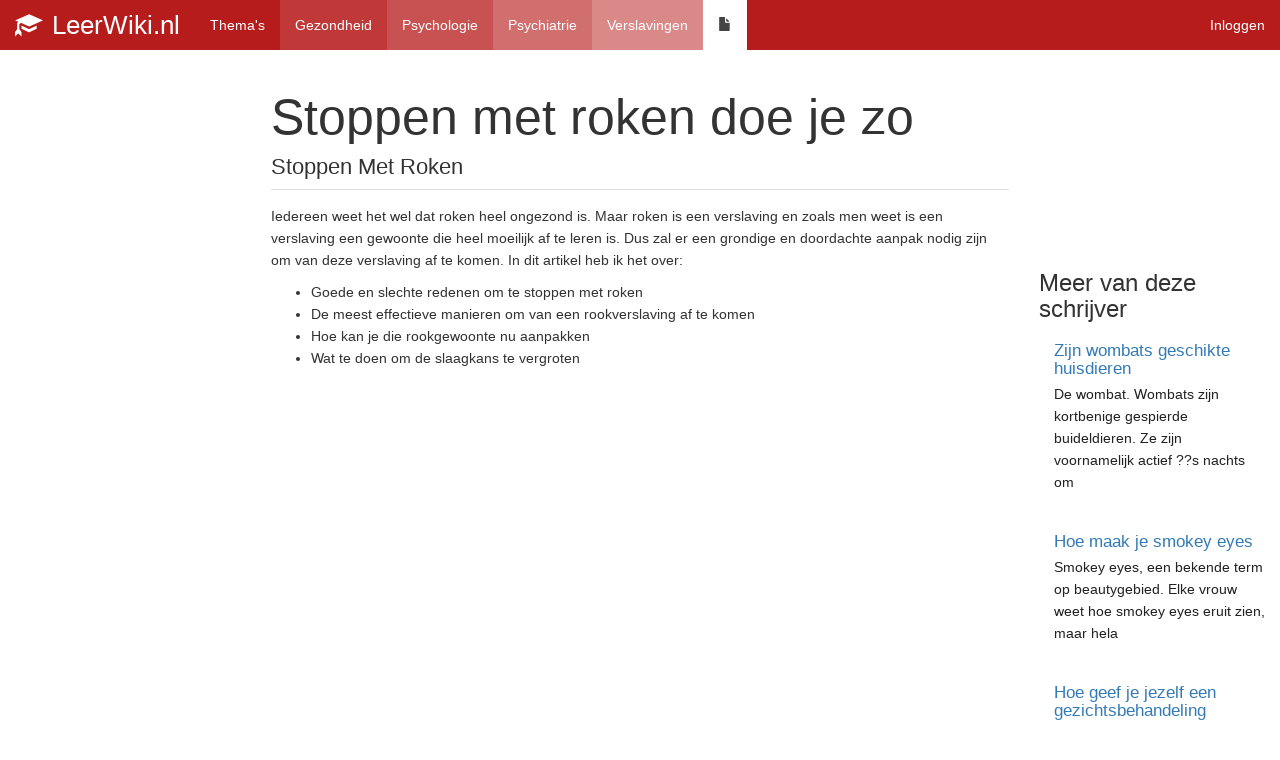

--- FILE ---
content_type: text/html; charset=UTF-8
request_url: https://www.leerwiki.nl/gezondheid/psychologie/psychiatrie/verslavingen/44738/stoppen-met-roken-doe-je-zo/
body_size: 5306
content:
<!DOCTYPE html>
<html lang="nl">
<head>
    <title>Stoppen met roken doe je zo | Verslavingen</title>
    <meta charset="UTF-8"/>
    <meta name="viewport" content="width=device-width, initial-scale=1">
    <meta name="url" content="/gezondheid/psychologie/psychiatrie/verslavingen/44738/stoppen-met-roken-doe-je-zo/">
    
    <meta property="og:locale" content="nl-NL">
	<meta property="og:site_name" content="LeerWiki.nl">
	<meta property="og:url" content="https://www.leerwiki.nl/gezondheid/psychologie/psychiatrie/verslavingen/44738/stoppen-met-roken-doe-je-zo/">
	<meta property="og:title" content="Stoppen met roken doe je zo | Verslavingen">
	<meta name="description" content="Iedereen weet het wel dat roken heel ongezond is. Maar roken is een rookverslaving en zoals men weet is een verslaving een gewoonte die heel moeilijk af te leren is. Dus zal er een grondige en doordachte aanpak nodig">
	<meta property="og:description" content="Iedereen weet het wel dat roken heel ongezond is. Maar roken is een rookverslaving en zoals men weet is een verslaving een gewoonte die heel moeilijk af te leren is. Dus zal er een grondige en doordachte aanpak nodig">
	<meta property="og:updated_time" content="2017-04-30T08:14:57-04:00">
	<meta property="og:type" content="article">
	<meta property="article:published_time" content="2014-12-29T18:00:00-05:00">
	<meta property="article:modified_time" content="2017-04-30T08:14:57-04:00">
	<meta property="article:publisher" content="https://www.facebook.com/leerwiki">
	<meta property="article:tag" content="verslavingen">
	<meta property="article:tag" content="psychiatrie">
	<meta property="article:tag" content="psychologie">
	<meta name="og:image" content="/uploads/user/thumbs/0/08/35929_150x112.jpeg">
	<meta name="og:image:width" content="751">
	<meta name="og:image:height" content="563">
	<meta property="article:section" content="gezondheid">
	<link href="https://www.leerwiki.nl/favicon.ico" rel="icon">
	<link rel="apple-touch-icon" content="https://www.leerwiki.nl/uploads/images/graduate-148980_640.png">
	<link href="https://www.leerwiki.nl/gezondheid/psychologie/psychiatrie/verslavingen/44738/stoppen-met-roken-doe-je-zo/" rel="canonical">
	<link href="/assets/all-min.css" rel="stylesheet">
	<link href="//maxcdn.bootstrapcdn.com/bootstrap/3.3.7/css/bootstrap.min.css" rel="stylesheet">
	<script src="https://www.google-analytics.com/analytics.js" async></script>
	<script src="//static.criteo.net/js/ld/publishertag.js" async></script>
	<script type="text/javascript"><!-- Google Analytics -->   
	window.ga=window.ga||function(){(ga.q=ga.q||[]).push(arguments)};ga.l=+new Date;
	ga('create', 'UA-875253-1', 'auto');
	ga('send', 'pageview');
	<!-- End Google Analytics --></script>
</head>
<body id="article-article-view" class="e-frontend m-article c-article a-view t-navbar body-gezondheid">

<div class="wrap">
    <nav id="w3" class="navbar-fixed-top affix-top navbar" data-spy="affix" data-offset-top="240" role="navigation"><div class="container"><div class="navbar-header"><button type="button" class="navbar-toggle" data-toggle="collapse" data-target="#w3-collapse"><span class="sr-only">Toggle navigation</span>
<span class="icon-bar"></span>
<span class="icon-bar"></span>
<span class="icon-bar"></span></button><a class="navbar-brand" href="/"><i class="glyphicon glyphicon-education"></i> LeerWiki.nl</a></div><div id="w3-collapse" class="collapse navbar-collapse" style="padding:0px 15px 0px 0px"><ul id="w4" class="nav navbar-nav navbar-left"></ul><ul id="w5" class="navbar-nav breadcrumb-nav nav"><li class="color-gezondheid-9-bg" style="background:rgba(255,255,255,0);"><a href="/themas/">Thema's</a></li>
<li class="color-gezondheid-8-bg" style="background:rgba(255,255,255,0.12);"><a href="/gezondheid/">Gezondheid</a></li>
<li class="color-gezondheid-7-bg" style="background:rgba(255,255,255,0.24);"><a href="/gezondheid/psychologie/">Psychologie</a></li>
<li class="color-gezondheid-6-bg" style="background:rgba(255,255,255,0.36);"><a href="/gezondheid/psychologie/psychiatrie/">Psychiatrie</a></li>
<li class="color-gezondheid-5-bg" style="background:rgba(255,255,255,0.48);"><a href="/gezondheid/psychologie/psychiatrie/verslavingen/">Verslavingen</a></li>
<li class="color-gezondheid-4-bg" style="background:rgba(255,255,255,1);"><a href="#" style="color:#444"><i class="glyphicon glyphicon-file"></i></a></li></ul><div class="nav navbar-nav navbar-right"><ul id="w9" class="navbar-nav navbar-right nav"><li><a href="/inloggen/">Inloggen</a></li></ul></div><ul id="w7" class="nav navbar-nav navbar-right"></ul><ul id="w8" class="nav navbar-nav navbar-right"></ul></div></div></nav>
<main>
     <script type="text/javascript" async="async" src="//widgets.outbrain.com/outbrain.js"></script>

<article>

    <div class="container">

        <div class="row">

            <div class="col-xs-12 col-sm-7 col-md-8 col-md-push-2">

                <h1>Stoppen met roken doe je zo</h1>

                <section id="text">
                    <h2>Stoppen Met Roken</h2>
<p>Iedereen weet het wel dat roken heel ongezond is. Maar roken is een verslaving en zoals men weet is een verslaving een gewoonte die heel moeilijk af te leren is. Dus zal er een grondige en doordachte aanpak nodig zijn om van deze verslaving af te komen. In dit artikel heb ik het over:</p>
<ul><li>Goede en slechte redenen om te stoppen met roken</li>
<li>De meest effectieve manieren om van een rookverslaving af te komen</li>
<li>Hoe kan je die rookgewoonte nu aanpakken</li>
<li>Wat te doen om de slaagkans te vergroten</li>
</ul><div class="adsense"><!-- Categorie -->
<ins class="adsbygoogle"
     style="display:inline-block;width:300px;height:250px"
     data-ad-client="ca-pub-5461534049486410"
     data-ad-channel="ca-pub-3983821390"
     ></ins>
<script>
(adsbygoogle = window.adsbygoogle || []).push({});
</script><script src="//pagead2.googlesyndication.com/pagead/js/adsbygoogle.js" async></script></div><h2>Goede en slechte redenen om te stoppen met roken</h2>
<p>Elke reden is goed om te stoppen met roken. Het is natuurlijk de motivatie die hierin een belangrijke rol gaat spelen. De motieven om te stoppen met roken zal bij heel veel mensen verschillend zijn. Er zijn mensen die het doen voor de kinderen, meestal komt de vraag van "zeg papa als je rookt kan je daar aan dood gaan?" Als je als ouder een dergelijke vraag gesteld wordt dan kan je er moeilijk om heen, laat staan ontkennen. Maar dan komt ook wel het besef dat je er misschien beter iets aan doet. Het is wel heel belangrijk als je stopt met roken dat je dit doet voor jezelf en niet voor iemand anders of onder druk van iemand anders.</p>
<p>Bij mensen waar de kinderen de deur al uit zijn is stoppen met roken meestal de gezondheidstoestand de grote reden. Dikwijls gaat het om klachten van hart en longen. Alhoewel voor zowel jongeren en ouderen ook wel het financiële plaatje een hele grote rol kan spelen. Wat ook nog een rol kan spelen is dat er op heel veel plaatsen al niet meer gerookt mag worden en je wordt er ook steeds vaker op gewezen als je een roker bent.</p>
<h2>De meest effectieve manieren om van een rookverslaving af te komen</h2>
<p>Er zijn verschillende manieren om te stoppen met roken. Er zal voor elk individu moeten onderzocht worden welke de goede manier is. Het is wel al bewezen dat stoppen met roken heel effectief kan zijn mits begeleiding. Ook zou de kans op hervallen heel sterk verminderen met een dergelijke rookstopbegeleiding.</p>
<p><strong>Er zijn twee aspecten waar op gewerkt wordt bij een rookstopbegeleiding.</strong></p>
<ul><li>Het eerste aspect is de nicotineverslaving, hiervoor zou men eventueel hulpmiddelen kunnen inschakelen. Hulpmiddelen kunnen zijn: nicotinepleisters of kauwgom. alhoewel de genoemde hulpmiddelen zeker niet volstaan om te stoppen met roken.</li>
<li>Het tweede aspect is de belangrijkste naar mijn mening, dit is het aspect van gedragswijziging. Het aanpakken van routines en vaste gewoontes. Dus in feite komt het hierop neer: zonder een goede voorbereiding is falen een feit.</li>
</ul><h2>Hoe kan je die rookgewoonte nu aanpakken</h2>
<p>Hoe raar het volgende nu ook klinkt maar er zijn parallellen te vinden met voeding. Dit is iets wat men van persoon tot persoon moet bekijken en onderzoeken. Veel hangt samen met de gemoedstoestand van het moment. Er zijn mensen die eten of roken uit verveling maar ook door stress, of door automatische gewoontes, of als compensatie voor iets. Dus je snapt wel dat het heel belangrijk is om te weten wanneer of waarom je die sigaret rookt. Is het als ontspanning samen met een kop koffie of met een biertje onder de vrienden. Dit is nou net het gedrag die aangepast gaat worden.</p>
<p>Het is nu belangrijk om weten welke sigaretten je gemakkelijk kunt weglaten. Op deze manier wordt ook de verslaving al een stuk aangepakt. Zo wordt stukje bij beetje afgebouwd tot men rookvrij is.</p>
<h2>Wat te doen om de slaagkans te vergroten</h2>
<p>Het eerste wat je kan doen is jezelf volgende vraag stellen: waarom rook ik? Deze vraag beantwoorden helpt zeker om te stoppen met roken. Meestal staan mensen daar niet bij stil, maar het is toch een belangrijk uitgangspunt. Samen met een volwaardige voeding is dit de basis om je slaagkans te vergroten. Als je volwaardige voeding eet met een hoog vitamine C- gehalte dan hou je je suikerspiegel op peil. Dus veel groenten en fruit helpen je ook je energiepeil hoog te houden, daardoor zal je veel minder snel naar een opkikker grijpen zoals een sigaret. Wat ook heel belangrijk is, drink genoeg water en eventueel verse groentensoep. Dit helpt dan weer je lichaam te zuiveren.</p>
<p>Als aanvulling in de stap naar een rookvrij leven kan je best wel wat beweging nemen. Beweging nemen wil nu wel niet zeggen dat je wekelijks naar de fitness moet. Met af en toe een fikse wandeling voel je je ook gezonder en dit gevoel zal je niet willen ruilen voor een sigaret.</p>
<h1>Tot slot De verslaafdheid</h1>
<p>Je weet eigenlijk wel dat als je een roker bent ook wel verslaafd bent. Wil je stoppen met roken zal je jezelf in vraag moeten stellen waarom je rookt. Ook zal je een gedragswijziging moeten doen om succesvol te zijn bij het stoppen met roken. Gezonde voeding en beweging zijn een hulpmiddel naar de weg op succes. Dus wat is hier nu echt belangrijk:</p>
<ul><li>Het waarom</li>
<li>Gedrag</li>
<li>Voeding</li>
<li>Beweging</li>
</ul><p>Voor de mensen die dit artikel lezen en besluiten om te stoppen met roken wens ik veel succes! Heb je vragen stel ze dan in het commentaar, ik probeer ze zo goed mogelijk te beantwoorden. Ben zelf een verstokte roker geweest en dit 35 jaar lang. Ben nu een vrij niet rokende mens.</p>                    <div class="clearfix"></div>
                </section>

                <footer>

                    <div id="related-articles">
                                                    <h2>Lees ook:</h2>
                            <div class="row">
                                <a class="block-link" href="/gezondheid/psychologie/psychiatrie/verslavingen/5035/wanneer-ben-je-alcoholverslaafd/"><div class="col-xs-4" style="padding:3px">
    <div class="thumbnail" style="border:0px;height">
        <div class="img-container" style="overflow:hidden;height:150px;">
            <img src="/uploads/user/thumbs/3/3c/33339_260x260.jpeg" style="margin: -3px;width:100%;"/>
        </div>
        <div style="min-height:70px">
            <h4>Wanneer ben je alcoholverslaafd</h4>
            <p>Alcohol verslaving is van alle tijden. Zowel bij popsterren, politici, huisvaders als sportlui komt </p>
        </div>
        
    </div>
</div></a><a class="block-link" href="/gezondheid/psychologie/psychiatrie/verslavingen/5489/wanneer-ben-je-internet-verslaafd/"><div class="col-xs-4" style="padding:3px">
    <div class="thumbnail" style="border:0px;height">
        <div class="img-container" style="overflow:hidden;height:150px;">
            <img src="/uploads/user/thumbs/3/3c/1555_260x196.jpeg" style="margin: -3px;width:100%;"/>
        </div>
        <div style="min-height:70px">
            <h4>Wanneer ben je internet verslaafd</h4>
            <p>Internetverslaving is on line gamen maar ook chatten en erotiek bij dwangmatig internetgebruik. Het </p>
        </div>
        
    </div>
</div></a><a class="block-link" href="/gezondheid/psychologie/psychiatrie/verslavingen/26613/wat-is-een-obsessie-en-kan-het-behandeld-worden/"><div class="col-xs-4" style="padding:3px">
    <div class="thumbnail" style="border:0px;height">
        <div class="img-container" style="overflow:hidden;height:150px;">
            <img src="/uploads/user/thumbs/3/37/12896_260x266.jpeg" style="margin: -3px;width:100%;"/>
        </div>
        <div style="min-height:70px">
            <h4>Wat is een obsessie en kan het behandeld worden</h4>
            <p>Image:Angst.jpg|left|thumb|125px
Wanneer je een psycholoog vraagt naar de oorzaak van een obsessie d</p>
        </div>
        
    </div>
</div></a>                            </div>
                        
                                                <div id="lig_leerwiki_articleend_3ads" class="ligatus"></div>
                                                <script type="text/javascript" src="https://a-ssl.ligatus.com/?ids=94926&t=js&s=1" async></script>
						<div class="OUTBRAIN" data-src="DROP_PERMALINK_HERE" data-widget-id="AR_1"></div>
                        <div class="clearfix"></div>
                    </div>

                    
                    <div class="alert alert-copyright" style="margin-top: 200px ">
                        <h5>Copyright</h5>        
<p>
Dit artikel is eigendom van de auteur Socialpro. Gebruik van deze informatie is 
alleen toegestaan met toestemming van de auteur of met een geldige bronvermelding (het plaatsen van een weblink naar dit artikel)
</p>
<br/>
<p>
Raadpleeg onze Algemene Voorwaarden voor meer informatie of neem contact op met de auteur.
</p>                     </div>

                </footer>

            </div>


            <aside class="col-xs-12 col-sm-5 col-md-2 col-md-push-2 sidebar">
                <div class="affix-top" data-spy="affix" data-offset-top="0" data-offset-bottom="100">
                    <h4>Meer van deze schrijver</h4><a class="block-link" href="/lifestyle/wonen/huisdieren/9503/zijn-wombats-geschikte-huisdieren/"><div class="media">
            <div class="media-left">
            <div style="overflow:hidden;height:60px;">
                <img class="media-object" src="/uploads/user/thumbs/0/08/35693_80x59.jpeg" alt="">
            </div>
            
  
        </div>     
    <div class="media-body">
        <h5 class="media-heading"> Zijn wombats geschikte huisdieren</h5>
        <span>De wombat. Wombats zijn kortbenige gespierde buideldieren. Ze zijn voornamelijk actief ??s nachts om</span>
    </div>
</div></a><a class="block-link" href="/lifestyle/beauty/beautytips/oog-make-up/13821/hoe-maak-je-smokey-eyes/"><div class="media">
            <div class="media-left">
            <div style="overflow:hidden;height:60px;">
                <img class="media-object" src="/uploads/user/thumbs/0/08/35707_80x59.jpeg" alt="">
            </div>
            
  
        </div>     
    <div class="media-body">
        <h5 class="media-heading"> Hoe maak je smokey eyes</h5>
        <span>Smokey eyes, een bekende term op beautygebied. Elke vrouw weet hoe smokey eyes eruit zien, maar hela</span>
    </div>
</div></a><a class="block-link" href="/lifestyle/beauty/beautytips/huidverzorging/19450/hoe-geef-je-jezelf-een-gezichtsbehandeling/"><div class="media">
            <div class="media-left">
            <div style="overflow:hidden;height:60px;">
                <img class="media-object" src="/uploads/user/thumbs/0/08/35708_80x59.jpeg" alt="">
            </div>
            
  
        </div>     
    <div class="media-body">
        <h5 class="media-heading"> Hoe geef je jezelf een gezichtsbehandeling</h5>
        <span>Het krijgen van een gezichtsbehandeling, inclusief ontspannende massage, is natuurlijk altijd heerli</span>
    </div>
</div></a>
                    <div class="ligatus ligatus-sidebar">
                        <script type="text/javascript" src="https://a-ssl.ligatus.com/?ids=94928&t=js&s=1" async></script>				
                        <div id="lig_leerwiki_sidebar_3ads"></div>
						<div class="OUTBRAIN" data-src="DROP_PERMALINK_HERE" data-widget-id="SB_1"></div>
                    </div>
                </div>
            </aside>

            <div class="col-xs-12 col-sm-4 col-sm-pull-8 col-md-2 col-md-pull-10">
                <div class="criteo">

                    <script async type="text/javascript">
                        Criteo.DisplayAd({
                            "zoneid": 63981,
                            "async": false
                        });
                    </script>
                                    </div>
            </div>
        </div>
    </div>
</article>
</main>
    <div class="clearfix"></div>
</div>
<footer class="footer">
    <div class="container"><nav><ul class="nav pull-right"><li><a href="#">Over LeerWiki.nl</a></li></ul></nav><span>© 2006-2026 LeerWiki.nl 5.3.9</span></div>
</footer><script src="//ajax.googleapis.com/ajax/libs/jquery/2.2.4/jquery.min.js"></script>
</body>
</html>

--- FILE ---
content_type: text/html; charset=utf-8
request_url: https://www.google.com/recaptcha/api2/aframe
body_size: 266
content:
<!DOCTYPE HTML><html><head><meta http-equiv="content-type" content="text/html; charset=UTF-8"></head><body><script nonce="x54A0eefEkePW8agw06bjQ">/** Anti-fraud and anti-abuse applications only. See google.com/recaptcha */ try{var clients={'sodar':'https://pagead2.googlesyndication.com/pagead/sodar?'};window.addEventListener("message",function(a){try{if(a.source===window.parent){var b=JSON.parse(a.data);var c=clients[b['id']];if(c){var d=document.createElement('img');d.src=c+b['params']+'&rc='+(localStorage.getItem("rc::a")?sessionStorage.getItem("rc::b"):"");window.document.body.appendChild(d);sessionStorage.setItem("rc::e",parseInt(sessionStorage.getItem("rc::e")||0)+1);localStorage.setItem("rc::h",'1768598529538');}}}catch(b){}});window.parent.postMessage("_grecaptcha_ready", "*");}catch(b){}</script></body></html>